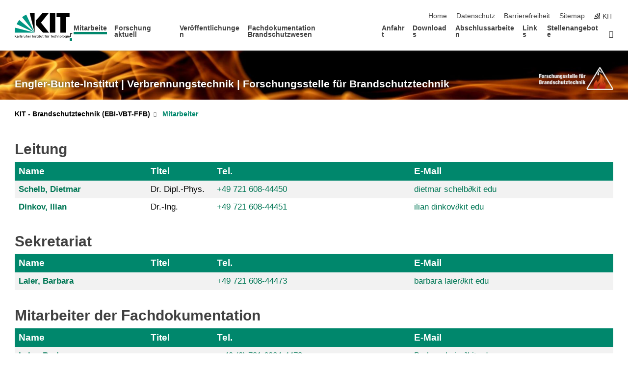

--- FILE ---
content_type: text/css;charset=UTF-8
request_url: https://www.ffb.kit.edu/517.php
body_size: -225
content:

/*  */
/* 
*/
.column-ni-left {
  float: left;
  width: 50%;
}

.column-ni-right {
  float: left;
  width: 50%;
}

/* Clear floats after the columns */
.row-ni:after {
  content: "";
  display: table;
  clear: both;
}

.img-column-ni-left {
  padding-right: 7px;
}

.img-column-ni-right {
  padding-left: 7px;
}
 
/*  */